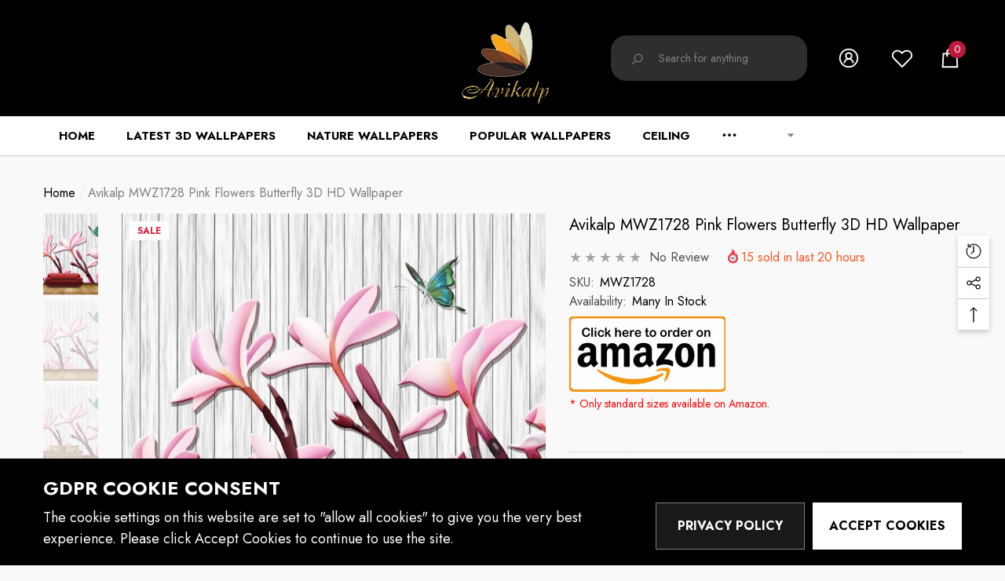

--- FILE ---
content_type: text/html; charset=utf-8
request_url: https://www.avikalp.com/products/mwz1728-pink-flowers-butterfly?view=ajax_recently_viewed&_=1769214025826
body_size: 541
content:


<div class="item">
	<a class="first-info" href="/products/mwz1728-pink-flowers-butterfly" data-mobile-click><svg aria-hidden="true" focusable="false" data-prefix="fal" data-icon="external-link" role="img" xmlns="http://www.w3.org/2000/svg" viewBox="0 0 512 512" class="icon icon-external-link">
	<path d="M440,256H424a8,8,0,0,0-8,8V464a16,16,0,0,1-16,16H48a16,16,0,0,1-16-16V112A16,16,0,0,1,48,96H248a8,8,0,0,0,8-8V72a8,8,0,0,0-8-8H48A48,48,0,0,0,0,112V464a48,48,0,0,0,48,48H400a48,48,0,0,0,48-48V264A8,8,0,0,0,440,256ZM500,0,364,.34a12,12,0,0,0-12,12v10a12,12,0,0,0,12,12L454,34l.7.71L131.51,357.86a12,12,0,0,0,0,17l5.66,5.66a12,12,0,0,0,17,0L477.29,57.34l.71.7-.34,90a12,12,0,0,0,12,12h10a12,12,0,0,0,12-12L512,12A12,12,0,0,0,500,0Z"></path>
</svg>
            <img srcset="//www.avikalp.com/cdn/shop/products/MWZ1728_wallpaper1_ef877f76-ffc3-4bea-b0a6-0cb6c0baf60f_100x.jpg?v=1746039822" src="//www.avikalp.com/cdn/shop/products/MWZ1728_wallpaper1_ef877f76-ffc3-4bea-b0a6-0cb6c0baf60f_100x.jpg?v=1746039822" alt="Avikalp MWZ1728 Pink Flowers Butterfly HD Wallpaper" loading="lazy" class="motion-reduce" sizes="auto"/></a>
    <div class="second-info">
    	<div class="first product-item" data-product-id="7738149667042"><a class="product-title link-underline" href="/products/mwz1728-pink-flowers-butterfly">
                <span class="text">Avikalp MWZ1728 Pink Flowers Butterfly 3D HD Wallpaper</span>
  			</a>
             <div class="product-price">
				
<div class="price  price--on-sale ">
    <dl><div class="price__regular">
            <dt>
                <span class="visually-hidden visually-hidden--inline">Regular price</span>
            </dt>
            <dd class="price__last">
                <span class="price-item price-item--regular">
                    Rs. 2,832.00
                </span>
            </dd>
        </div>
        <div class="price__sale">
            <dt class="price__compare">
                <span class="visually-hidden visually-hidden--inline">Regular price</span>
            </dt>
            <dd class="price__compare">
                <s class="price-item price-item--regular">
                    Rs. 5,000.00
                </s>
            </dd>
            <dt>
                <span class="visually-hidden visually-hidden--inline">Sale price</span>
            </dt>
            <dd class="price__last">
                <span class="price-item price-item--sale">
                    Rs. 2,832.00
                </span>
            </dd>
        </div>
        <small class="unit-price caption hidden">
            <dt class="visually-hidden">Unit price</dt>
            <dd class="price__last">
                <span role="none"></span>
                <span aria-hidden="true">/</span>
                <span class="visually-hidden">&nbsp;per&nbsp;</span>
                <span role="none">
                </span>
            </dd>
        </small>
    </dl>
</div>

			</div>
  		</div>
        <a class="second" href="/products/mwz1728-pink-flowers-butterfly"></a>
  	</div>
</div>

--- FILE ---
content_type: text/css
request_url: https://www.avikalp.com/cdn/shop/t/34/assets/section-footer.css?v=28828644872251401451653815378
body_size: 4492
content:
.footer-block__item,.footer-block__column{display:inline-block;vertical-align:top;width:100%}.footer__content-top{padding:32px 0 36px}.footer-3 .footer__content-top{padding-top:29px;padding-bottom:50px}.footer-4 .footer__content-top{padding-top:0;padding-bottom:0}.footer-5 .footer__content-top{padding-top:15px;padding-bottom:15px}.footer-7 .footer__content-top{padding-top:45px;padding-bottom:45px}.footer-8 .footer__content-top{padding-top:33px;padding-bottom:33px}.footer-9 .footer__content-top{padding-bottom:12px}.footer-block__top,.footer-block__top .footer-block__newsletter .item{font-size:0;letter-spacing:0}.footer-block__top .footer-block__item{vertical-align:middle}.footer-5 .footer-block__top{padding:37px 15px 47px}.footer__content-top .footer-top-block__item{padding:35px 0 38px;white-space:nowrap;overflow:auto;overflow-y:hidden}.footer-icon-text.column-1{margin-left:0!important;margin-right:0!important}.footer-icon-text .item{display:inline-block;vertical-align:top;width:300px}.footer-icon-text.column-1 .item{width:100%!important;padding-left:0!important;padding-right:0!important}.footer-icon-text .wrapper-item{display:flex;align-items:center;justify-content:flex-start}.footer-icon-text .item-icon{width:30px;height:30px}.footer-icon-text .item-icon svg{width:100%;height:100%;stroke:transparent}.footer-icon-text .item-icon+.item-content{width:calc(100% - 30px);padding-left:15px}.footer-icon-text .item-content .title,.footer-icon-text .item-content .subtitle{margin-top:0;margin-bottom:0;letter-spacing:var(--letter-spacing);line-height:var(--line-height)}.footer-icon-text .item-content .title{font-family:var(--font-body-family);font-size:var(--font-size);font-weight:var(--font-weight-bold);padding:0 0 2px}.footer-icon-text.column-1 .item-content .title{font-size:20px;font-weight:var(--font-weight-semibold)}.footer-icon-text .item-content .subtitle,.footer-icon-text .item-content .link{font-size:calc(var(--font-size) - 2px);font-weight:var(--font-weight-normal)}.footer-icon-text.column-1 .item-content .subtitle,.footer-icon-text.column-1 .item-content .link{font-size:var(--font-size)}.footer-3 .footer-block__newsletter-item{display:block;width:100%;text-align:center}.footer-block__newsletter-form{margin:10px 0 0}.footer-7 .footer-block__newsletter-form{margin-top:30px}.footer-block__newsletter .footer-block__heading{font-size:calc(var(--header-font-size) + 1px);font-weight:var(--header-font-weight);text-transform:var(--header-text-transform);margin:0 0 2px}.footer-3 .footer-block__newsletter .footer-block__heading{font-family:var(--font-2-family);font-size:30px;font-weight:var(--font-weight-medium);letter-spacing:-.04em;font-style:italic;text-transform:inherit;margin-bottom:0}.footer-5 .footer-block__newsletter .footer-block__heading{font-family:var(--font-2-family);font-size:30px;font-weight:var(--font-weight-bold);text-transform:none;margin-bottom:9px}.footer-7 .footer-block__newsletter .footer-block__heading{font-size:var(--header-font-size);font-weight:var(--font-weight-normal);letter-spacing:.1em;margin:0;position:relative;top:6px}.footer-8 .footer-block__newsletter .footer-block__heading{font-size:var(--header-font-size);font-weight:var(--font-weight-bold);text-transform:none}.footer-7 .footer-block__newsletter-content .footer__heading-link,.footer-7 .footer-block__newsletter .footer-block__heading{display:inline-block}.footer-7 .footer-block__newsletter-content .footer__heading-link{position:relative;top:9px;margin-right:15px}.footer-7 .footer-block__newsletter-content .footer__top__heading-logo{max-width:112px}.footer-9 .footer-block__newsletter-content .footer__top__heading-logo{max-width:158px}.footer-7 .footer__content-bottom .wrapper-footer-block .footer-block__left .title{line-height:28px;margin:0 0 26px}.footer-7 .footer__content-bottom .wrapper-footer-block .footer-block__left .button{max-width:130px;margin-left:0}.footer-7 .footer__content-bottom .wrapper-footer-block .halo-block .halo-row .halo-row-item{display:none;margin:0}.footer-7 .footer__content-bottom .wrapper-footer-block .halo-block .halo-row.slick-initialized .halo-row-item{display:initial}.footer-7 .footer__content-bottom .wrapper-footer-block .footer-block__left{margin-bottom:35px}.footer-7 .footer__content-bottom .wrapper-footer-block .footer-block__left,.footer-7 .footer__content-bottom .wrapper-footer-block .footer-block__right{width:100%}.footer-7 .list-social__link{padding:8px 10px!important}.footer-7 .footer_social-media .list-social__link .icon{width:22px;height:22px}.footer-9 .footer_social-media .list-social__link .icon{width:20px;height:20px}.footer-7 .list-social__item{margin:0 14px 0 0}.footer-7 .footer__copyright .copyright__content{font-size:calc(var(--font-size) - 5px)}.footer-9 .footer__copyright .copyright__content{font-size:var(--font-size)}.footer-block__newsletter .footer-block__subheading{font-size:calc(var(--font-size) + 1px);font-weight:var(--font-weight-normal);line-height:var(--line-height);letter-spacing:var(--letter-spacing)}.footer-block__newsletter .footer-block__subheading.bottom-text{font-size:calc(var(--font-size) - 2px)!important;max-width:390px;margin:0 auto}.footer-2 .footer-block__newsletter .footer-block__subheading{font-size:var(--font-size);font-weight:var(--font-weight-medium)}.footer-3 .footer-block__newsletter .footer-block__subheading{font-size:calc(var(--font-size) + 2px)}.footer-5 .footer-block__newsletter .footer-block__subheading,.footer-6 .footer-block__newsletter .footer-block__subheading{font-size:var(--font-size)}.footer-6 .footer-block__newsletter .footer-block__subheading{margin-top:8px;margin-bottom:12px}.footer-9 .footer-block__newsletter .footer-block__subheading{font-family:var(--font-2-family);font-size:var(--font-size);font-style:italic;margin-top:30px;margin-bottom:20px}.footer-9 .footer-block__newsletter-content .footer__heading-link{display:inline-block;vertical-align:top;padding:20px 0}.footer-block__newsletter .newsletter-form{display:block;max-width:100%}.footer-4 .footer-block__newsletter .newsletter-form{margin-top:10px}.footer-2 .footer-block__newsletter .footer_newsletter-form{margin:23px 0 20px}.footer-6 .footer-block__newsletter .footer_newsletter-form{margin-bottom:30px}.footer-block__newsletter .newsletter-form__field-wrapper{display:flex;align-items:stretch;justify-content:space-between;flex-wrap:nowrap;border-radius:30px;overflow:hidden;border:1px solid var(--form-input-border);background-color:var(--form-input-color);margin:5px 0 0}.footer-2 .footer-block__newsletter .newsletter-form__field-wrapper{margin-top:0;border-radius:0!important}.footer-3 .footer-block__newsletter .newsletter-form__field-wrapper{max-width:500px;margin:25px auto 17px;border-width:2px}.footer-6 .footer-block__newsletter .newsletter-form__field-wrapper{border-radius:0;background-color:transparent!important;border:none!important}.footer-7 .footer-block__newsletter .newsletter-form__field-wrapper{border-radius:0;background:transparent!important;border:none;margin:0;overflow:visible}.footer-8 .footer-block__newsletter .newsletter-form__field-wrapper{margin-top:0;padding-right:5px}.footer-9 .footer-block__newsletter .newsletter-form__field-wrapper{max-width:880px;margin:0 auto;border-radius:0;border:none}.footer-7 .footer-block__subheading{display:none}.footer-block__newsletter .field{flex:1}.footer-block__newsletter .field__input{background-color:transparent;border:none;color:var(--color-grey);padding-left:30px;padding-right:30px;text-overflow:ellipsis;white-space:nowrap}.footer-block__newsletter .field__input::-webkit-input-placeholder{color:inherit}.footer-block__newsletter .field__input:-ms-input-placeholder{color:inherit}.footer-block__newsletter .field__input::placeholder{color:inherit}.footer-3 .footer-block__newsletter .field__input{font-size:calc(var(--font-size) + 2px);padding:7px 25px}.footer-4 .footer-block__newsletter .field__input{padding:9px 20px}.footer-7 .footer-block__newsletter .field__input{border:1px solid transparent;border-right:none;padding:12px 20px}.footer-8 .footer-block__newsletter .field__input{font-size:calc(var(--font-size) + 2px);font-weight:var(--font-weight-normal);padding:12px 25px}.footer-9 .footer-block__newsletter .field__input{text-align:center;padding-left:15px;padding-right:15px;padding-top:var(--btn-padding-top);padding-bottom:var(--btn-padding-bottom)}.footer-block__newsletter .newsletter-form__button{padding-left:30px;padding-right:30px;width:auto;min-width:130px;border:none!important;background-color:transparent!important;color:var(--color-grey)!important;border-radius:0 30px 30px 0;margin-left:0;margin-right:0}.footer-2 .footer-block__newsletter .newsletter-form__button{font-family:var(--font-1-family);font-size:var(--font-size);font-weight:var(--font-weight-bolder);border-radius:0!important}.footer-3 .footer-block__newsletter .newsletter-form__button{padding:7px 17px 7px 25px;min-width:60px}.footer-4 .footer-block__newsletter .newsletter-form__button{padding:9px 20px;border:4px solid!important;border-radius:45px!important;min-width:93px}.footer-5 .footer-block__newsletter .newsletter-form__button{padding-top:17px;padding-bottom:17px}.footer-6 .footer-block__newsletter .newsletter-form__button{padding-left:15px;padding-right:15px;border-radius:0;border-style:var(--btn-border-style)!important;border-width:var(--btn-border-width)!important;text-transform:none}.footer-7 .footer-block__newsletter .newsletter-form__button{position:relative;letter-spacing:.1em;border-radius:0;margin:0;padding:13px 10px}.footer-8 .footer-block__newsletter .newsletter-form__button{min-width:40px;width:40px;height:40px;padding:0;border-radius:50%!important}.footer-8 .footer-block__newsletter .newsletter-form__button svg{width:17px;height:17px;margin-right:0}.footer-9 .footer-block__newsletter .newsletter-form__button{border-radius:0!important;min-width:unset;width:70px;padding-left:0;padding-right:0}.footer-9 .footer-block__newsletter .newsletter-form__button svg{margin-right:0;width:34px;height:34px;fill:currentColor}.footer-block__newsletter .newsletter-form__message{position:absolute;top:auto;bottom:-34px;left:0;margin:0}.footer-3 .list-social__item{margin-right:8px}.footer-3 .list-social__link{background:transparent}.footer-3 .list-social__link:before{display:none}.footer_social-media{padding-bottom:18px}.footer-4 .footer_social-media,.footer-5 .footer_social-media,.footer-9 .footer_social-media{padding-bottom:0}.footer-5 .footer_social-media{margin-bottom:26px}.footer-4 .footer_social-media .list-social,.footer-6 .footer_social-media .list-social{text-align:left;margin-left:-15px}.footer-5 .footer_social-media .list-social,.footer-8 .footer_social-media .list-social{text-align:left;padding-top:3px}.footer-8 .footer_social-media .list-social{margin-left:-5px;margin-bottom:8px}.footer-4 .footer_social-media .list-social__item,.footer-6 .footer_social-media .list-social__item{margin:0}.footer-5 .footer_social-media .list-social__item,.footer-8 .footer_social-media .list-social__item{margin-right:20px}.footer-5 .footer_social-media .list-social__item:last-child,.footer-8 .footer_social-media .list-social__item:last-child{margin-right:0}.footer-7 .footer_social-media{padding-bottom:5px}.footer_social-media .list-social__link{background:transparent;border-radius:0}.footer-5 .footer_social-media .list-social__link,.footer-8 .footer_social-media .list-social__link,.footer-9 .footer_social-media .list-social__link{padding:0}.footer_social-media .list-social__link:before{display:none}.footer-block__top .footer-block__item+.footer-block__item{margin-top:20px}.footer__content-middle{padding:22px 0 20px}.footer-2 .footer__content-middle{padding-top:41px;padding-bottom:34px}.footer-4 .footer__content-middle{padding-top:0;padding-bottom:0}.footer-6 .footer__content-middle{padding-top:52px;padding-bottom:0}.footer-8 .footer__content-middle{padding-top:7px;padding-bottom:38px}.footer-block__middle-wrapper{padding:23px 0 20px}.footer-block__middle,.footer-block__middle .footer-block__item .item{font-size:0;letter-spacing:0;margin:0 -8px}.footer-block__middle .footer-block__item,.footer-block__middle .footer-block__column{padding:0 8px;margin:0 0 20px}.footer-block__middle .footer-block__item{margin-bottom:0}.footer-block__column .footer-block__heading{display:block;position:relative;font-family:var(--font-heading-family);font-size:calc(var(--font-size) - 1px);font-weight:var(--header-font-weight);text-transform:var(--header-text-transform);line-height:var(--line-height);letter-spacing:var(--letter-spacing);padding:11px 0 20px;margin:0}.footer-4 .footer-block__column .footer-block__heading{padding-bottom:21px}.footer-5 .footer-block__column .footer-block__heading{padding-top:9px;padding-bottom:22px}.footer-6 .footer-block__column .footer-block__heading{padding-bottom:18px}.footer-7 .footer-block__column .footer-block__heading{padding-bottom:11px}.footer-7 .footer-block__details .typography .banner_app{text-align:center;padding-top:4px}.footer-7 .footer-block__details .typography .banner_app a{display:inline-block;vertical-align:top;width:auto;max-width:50%;padding:5px}.footer-7 .footer-block__details .typography .banner_app a img{width:100%;max-width:200px;min-height:50px}.footer-3 .footer-block__info .footer-block__column{text-align:center}.list-menu__item--link{padding:9px 0}.footer-3 .list-menu__item--link,.footer-9 .list-menu__item--link{padding-top:8px;padding-bottom:8px}.footer-4 .list-menu__item--link,.footer-6 .list-menu__item--link{padding-top:6px;padding-bottom:6px}.footer-5 .list-menu__item--link{padding-top:5px;padding-bottom:5px}.footer-7 .list-menu__item--link{padding-top:12px;padding-bottom:5px}.footer-8 .list-menu__item--link{padding-top:4px;padding-bottom:4px}.list-menu__item--wrapper{display:flex;align-items:center}.list-menu__item--wrapper svg{width:25px;height:25px;fill:currentColor;stroke:transparent;margin:0 5px 0 0}.list-menu__item--text{display:block;font-size:calc(var(--font-size) - 2px);font-weight:var(--font-weight-normal);line-height:var(--line-height);letter-spacing:var(--letter-spacing);text-transform:none;margin:5px 0 0;padding:0 0 16px}.list-menu__item--text a,.list-menu__item--content .list-menu__item--wrapper .content *{color:inherit;font-size:inherit;font-weight:inherit;font-style:inherit;letter-spacing:inherit;line-height:inherit}.list-menu__item--icon+.list-menu__item--icon{margin-top:17px}.list-menu__item--content .list-menu__item--wrapper{align-items:inherit}.list-menu__item--content .list-menu__item--wrapper .text{display:inline-block;vertical-align:top;width:85px}.list-menu__item--content .list-menu__item--wrapper .content{display:inline-block;vertical-align:top;width:calc(100% - 85px)}.footer-block__details{display:inline-block;vertical-align:top;padding:12px 0 0;font-size:var(--font-size);font-weight:var(--font-weight-normal);letter-spacing:var(--letter-spacing);line-height:var(--line-height);color:var(--color-text)}.footer-2 .footer-block__details{padding-top:17px}.footer-block__details .typography{font-size:0;letter-spacing:0;margin:0 -10px}.footer-5 .footer-block__details .typography{margin-top:5px;margin-left:-15px;margin-right:-15px}.footer-7 .footer-block__details .typography{margin:0}.footer-block__details .typography .logo{display:inline-block;vertical-align:top;width:120px;padding:0 10px}.footer-block__details .typography .content{display:inline-block;vertical-align:top;width:calc(100% - 120px);padding:0 0 0 7px}.footer-7 .footer-block__details .typography .sub_title{font-size:var(--font-size);letter-spacing:.04em;font-weight:300;text-transform:uppercase;margin:0;padding-bottom:9px}.footer-7 .footer-block__details .typography .title{font-size:calc(var(--font-size) + 2px);font-weight:var(--font-weight-normal);text-transform:uppercase;line-height:24px;letter-spacing:.04em}.footer-block__details .typography .title{display:block;font-family:var(--font-heading-family);font-size:calc(var(--header-font-size) - 5px);font-weight:var(--header-font-weight);text-transform:none;line-height:var(--line-height);letter-spacing:var(--letter-spacing);margin:0 0 5px}.footer-3 .footer-block__details .typography .title{font-family:var(--font-2-family);font-size:26px;font-weight:var(--font-weight-bold);font-style:italic;margin-top:9px;margin-bottom:12px}.footer-block__details .typography .text{font-size:var(--font-size);font-weight:var(--font-weight-normal);letter-spacing:var(--letter-spacing);line-height:var(--line-height)}.footer-block__details .typography>a{display:inline-block;vertical-align:top;width:auto;max-width:50%;padding:0 10px}.footer-7 .footer-block__details .typography>a{max-width:100%;margin-top:26px;padding:0}.footer-block__details .typography>a img{width:100%;max-width:200px}.footer-block__details .typography .title-app{font-size:calc(var(--font-size) + 1px);font-weight:var(--header-font-weight);line-height:var(--line-height);letter-spacing:var(--letter-spacing);text-transform:var(--header-text-transform);padding:0 10px}.footer-block__details .typography+.typography{margin-top:29px}.footer-3 .footer-block__details .typography+.typography{margin-top:23px}.footer-block__middle .column-1 .footer-block__column{width:100%}.footer__content-bottom{padding:30px 0 28px}.footer-2 .footer__content-bottom{padding-top:23px;padding-bottom:21px}.footer-3 .footer__content-bottom,.footer-4 .footer__content-bottom{padding-top:0;padding-bottom:0}.footer-5 .footer__content-bottom{padding-top:6px;padding-bottom:6px}.footer-6 .footer__content-bottom{padding-top:10px}.footer-8 .footer__content-bottom{padding-top:0;padding-bottom:0}.footer-9 .footer__content-bottom{padding-top:15px}.footer-block__bottom{padding:22px 0}.footer-1 .footer-block__bottom,.footer-2 .footer-block__bottom,.footer-5 .footer-block__bottom{padding-top:0;padding-bottom:0}.footer-4 .footer-block__bottom{padding-top:30px;padding-bottom:30px;align-items:center}.footer-8 .footer-block__bottom{padding-top:39px;padding-bottom:17px}.footer-9 .footer-block__bottom{padding-top:28px;padding-bottom:28px}.footer-block__bottom .footer-block__item:only-child{display:block;text-align:center;width:100%}.footer-block__bottom .footer__column-item:only-child>ul{text-align:center}.footer-block__bottom.separate-line{border-top:2px solid var(--bg-grey)}.footer-8 .footer-block__bottom.separate-line,.footer-9 .footer-block__bottom.separate-line{border-width:1px}.footer__copyright{padding:5px 0}.footer__copyright p{margin:0}.footer-2 .footer__copyright{margin-top:-1px;padding-top:0}.copyright__content{font-size:calc(var(--font-size) - 3px);font-weight:var(--font-weight-normal);color:var(--color-grey);line-height:var(--line-height);letter-spacing:var(--letter-spacing)}.footer-2 .copyright__content,.footer-6 .copyright__content{font-size:calc(var(--font-size) - 2px)}.footer-5 .copyright__content{font-size:calc(var(--font-size) - 4px)}.footer-6 .copyright__content:nth-child(3){display:block}.footer-6 .copyright__content:nth-child(3) a{display:initial}.footer-8 .copyright__content{font-size:var(--font-size)}.copyright__content a{display:inherit;vertical-align:inherit;font-size:inherit;font-weight:inherit;line-height:inherit;letter-spacing:inherit;color:inherit;transition:text-decoration var(--duration-short) ease;padding:0!important}.footer-block__bottom .footer-block__item+.footer-block__item,.footer-8 .footer-block__bottom .footer__column-item+.footer__column-item,.footer-9 .footer-block__bottom .footer__column-item+.footer__column-item{margin-top:20px}.footer__payment{display:flex;justify-content:center;flex-wrap:wrap}.footer-8 .footer__payment{padding-bottom:10px}.footer__payment .payment-methods--item{width:50px;height:33px;margin:7px 10px 8px;border-radius:3px;overflow:hidden}.footer__payment .payment-methods--item:first-child{margin-left:0!important}.footer__payment .payment-methods--item:last-child{margin-right:0!important}.footer-5 .footer-block__bottom .footer__payment .payment-methods--item{width:34px;height:23px;margin-left:8px;margin-right:8px}.footer-9 .footer-block__bottom .footer__payment .payment-methods--item{width:40px;height:30px;margin-top:5px;margin-left:5px;margin-right:5px}.footer__payment .payment-methods--item svg{width:100%;height:100%}.footer__payment-2{display:block}.footer__payment-2 .payment-methods--item{display:inline-block;vertical-align:top;margin-left:0;margin-right:0;margin-bottom:15px;padding-left:8px;padding-right:8px;width:auto;height:auto}.footer__payment-2 .payment-methods--item svg{width:34px}.footer__logo .image{display:inline-block;vertical-align:top}@media (max-width: 1024px){.footer-2 .footer-block__newsletter,.footer-2 .list-social{text-align:left}.footer-3 .footer__copyright{margin-bottom:10px;text-align:center}.footer-3 .footer-block__details{max-width:500px}.footer-3 .footer-block__details .typography .content{text-align:left}.footer-6 .footer-block__newsletter{text-align:center!important}.footer-6 .footer-block__newsletter .newsletter-form{max-width:450px;margin-left:auto;margin-right:auto}.footer-6 .footer_social-media .list-social{text-align:center;margin-left:0}}@media (max-width: 991px){.footer-7 .footer__content-bottom .wrapper-footer-block .footer-block__left{text-align:center!important}.footer-7 .footer__content-bottom .wrapper-footer-block .footer-block__left .title{padding-left:15px;padding-right:15px}.footer-7 .footer__content-bottom .wrapper-footer-block .footer-block__left .button{margin-left:auto;margin-right:auto}}@media (max-width: 767px){.footer-8 .footer-block__top,.footer-8 .footer-block__newsletter .footer-block__heading{text-align:center}}@media (max-width: 550px){.footer-block__middle .footer-block__item{text-align:left}.footer-block__column .footer-block__heading{padding:10px 0!important}.footer-block__mobile .footer-block__heading{border-bottom:1px solid #c7c7c7;pointer-events:auto}.footer-block__mobile .footer-block__heading:before,.footer-block__mobile .footer-block__heading:after{content:"";position:absolute;top:50%;z-index:2;transform:translateY(-50%) rotate(0);background-color:#c7c7c7;transition:var(--anchor-transition)}.footer-block__mobile .footer-block__heading:before{right:5px;width:2px;height:12px}.footer-block__mobile .footer-block__heading:after{right:0;width:12px;height:2px}.footer-block__mobile .footer-block__heading.is-clicked:before{transform:translateY(-50%) rotate(90deg)}.footer-block__mobile .footer-block__heading.is-clicked:after{transform:translateY(-50%) rotate(180deg)}.footer-block__mobile .footer-block__list{transition:max-height .5s ease-out;max-height:0;overflow:hidden;pointer-events:none;position:relative}.footer-block__mobile .footer-block__list>ul{padding-top:20px}.footer-block__mobile .footer-block__heading.is-clicked+.footer-block__list{pointer-events:auto}.footer-block__bottom.separate-line{border:none!important}.footer-block__bottom .footer-block__item{display:block;text-align:center}.footer-block__bottom .footer-block__item+.footer-block__item{margin-top:20px}.footer-block__newsletter .footer-block__heading{font-size:var(--header-font-size);margin-bottom:10px}.footer-4 .footer-block__newsletter .footer-block__heading{font-size:calc(var(--font-size) - 1px)}.footer-block__newsletter .footer-block__subheading{margin-bottom:25px}.footer-4 .footer_social-media+.footer_newsletter-form{margin-top:15px}.footer-7 .footer-block__column .footer-block__heading{font-size:calc(var(--font-size) + 2px)!important}.footer-7 .footer-block__details .typography .banner_app{margin:0 -10px}}@media (max-width: 400px){.footer-2 .list-social__link{padding:12px}}@media (min-width: 551px){.footer-5 .footer-block__top{padding:50px 30px 57px}.footer-icon-text .item,.footer-4 .footer-block__newsletter .newsletter-form__field-wrapper{max-width:340px}.footer-icon-text.column-1 .item-icon{width:46px;height:46px}.footer-icon-text.column-1 .item-icon+.item-content{padding-left:20px}.footer-5 .footer__content-middle{padding-top:36px;padding-bottom:30px}.footer-block__middle .footer-block__column,.footer-block__middle .column-2 .footer-block__column{width:50%}.footer-block__middle .footer-block__column{margin-bottom:30px}.footer-block__details .typography .title{font-size:var(--header-font-size)}.footer-2 .footer-block__column .footer-block__heading{padding-bottom:17px}.footer-8 .footer-block__column .footer-block__heading{padding-bottom:14px}.footer-9 .footer-block__column .footer-block__heading{padding-bottom:24px}.footer-2 .footer-block__newsletter .footer-block__subheading{padding:8px 0 9px}.footer-5 .footer-block__newsletter .item{display:flex;align-items:center;flex-wrap:wrap}.footer-5 .newsletter-form__field-wrapper{float:right;margin-top:0;max-width:560px}.footer-4 .footer-block__bottom{display:flex;justify-content:space-between;padding-top:36px;padding-bottom:36px}.footer-5 .footer-block__bottom{display:flex;justify-content:space-between;align-items:center}.footer-7 .footer-block__newsletter .field__input{display:none}.footer-7 .footer-block__newsletter.active .field__input{display:block}.footer-7 .footer-block__newsletter.active .footer-block__subheading{display:none}.footer-7 .footer-block__newsletter .newsletter-form__field-wrapper .field{justify-content:flex-end}.footer-7 .footer-block__subheading{display:block;position:absolute;top:50%;left:0;transform:translateY(-50%)}.footer-7 .footer-block__newsletter .newsletter-form__button{padding:13px 30px}.footer-7 .footer-block__newsletter .newsletter-form__button .overlay-button{display:block;height:100%;width:100%;position:absolute;top:0;left:0}.footer-7 .footer-block__newsletter.active .newsletter-form__button .overlay-button{display:none}.footer-7 .footer-block__middle .footer-block__column .footer-block__list{column-count:3}.footer-7 .footer__content-middle{padding:40px 0 67px}}@media (min-width: 551px) and (max-width: 920px){.footer-5 .newsletter-form__field-wrapper{float:left!important;margin-top:35px}.footer-5 .footer-block__newsletter-item,.footer-5 .footer-block__newsletter-content{width:100%}}@media (min-width: 551px) and (max-width: 1024px){.footer-4 .footer-block__newsletter{border-top:1px solid transparent}.footer-4 .footer-block__newsletter .footer-block__column{display:flex;justify-content:flex-start}.footer-4 .footer_social-media,.footer-4 .footer_newsletter-form{width:50%}}@media (min-width: 768px){.footer-block__top .footer-block__newsletter .item{margin-left:-15px;margin-right:-15px}.footer-block__newsletter-item{display:inline-block;vertical-align:top;padding-left:15px;padding-right:15px;width:53%}.footer-block__newsletter-content{width:47%;text-align:left}.footer-5 .footer-block__newsletter-item,.footer-5 .footer-block__newsletter-content{width:50%}.footer-7 .footer-block__newsletter-item{width:58%;margin-top:0}.footer-7 .footer-block__newsletter-content{width:32%}.footer-8 .footer-block__newsletter-item{vertical-align:middle;width:50%}.footer-9 .footer-block__newsletter-item{width:100%!important;text-align:center}.footer-block__newsletter-form{margin-top:0}.footer-3 .footer-block__newsletter .newsletter-form__field-wrapper{margin-top:35px}.footer-block__top .footer-block__item+.footer-block__item{margin-top:39px}.footer-block__middle .footer-block__column,.footer-block__middle .column-3 .footer-block__column{width:33.33333333%}.footer-block__bottom .footer-block__item{width:50%}.footer-block__bottom .footer__localization{text-align:left;font-size:0;letter-spacing:0}.footer-block__bottom .footer__column--info{text-align:right}.footer-block__bottom .footer-block__item+.footer-block__item{margin-top:0}.footer-7 .footer-block__middle{display:flex;justify-content:space-around;flex-wrap:wrap}.footer-7 .footer-block__middle .footer-block__info,.footer-8 .footer-block__middle .footer-block__info{width:340px}.footer-7 .footer-block__middle .footer-block__link,.footer-8 .footer-block__middle .footer-block__link{width:calc(100% - 340px)}}@media (min-width: 992px){.footer-3 .footer-block__bottom,.footer-9 .footer-block__bottom{display:flex;flex-wrap:wrap;justify-content:space-between;align-items:center}.footer-3 .footer-block__bottom .footer__column-item,.footer-9 .footer-block__bottom .footer__column-item{width:50%;margin-top:0!important}.footer-3 .footer-block__bottom .footer__column-item.footer__copyright,.footer-9 .footer-block__bottom .footer__column-item.footer__copyright{width:100%;text-align:center}.footer-3 .footer-block__bottom .footer__column-item.footer__copyright{justify-content:flex-start}.footer-9 .footer-block__bottom .footer__column-item.footer__list-social,.footer-9 .footer-block__bottom .footer__column-item.footer__list-social ul{text-align:left}.footer-9 .footer-block__bottom .footer__column-item.footer__payment{text-align:right;justify-content:flex-end}.footer-7 .footer__content-bottom .wrapper-footer-block{display:flex;justify-content:space-between;align-items:center;padding:30px 0 23px}.footer-7 .footer__content-bottom .wrapper-footer-block .footer-block__left{width:30%}.footer-7 .footer__content-bottom .wrapper-footer-block .footer-block__right{width:60%}.footer-7 .footer__content-bottom .wrapper-footer-block .footer-block__left{margin-bottom:0}}@media (min-width: 1025px){.footer-block__top{margin-left:-15px;margin-right:-15px}.footer-block__top .footer-block__item,.footer-block__middle .footer-block__item{padding-left:15px;padding-right:15px}.footer__content-top .footer-top-block__item{white-space:normal;overflow:unset;margin-left:-10px;margin-right:-10px}.footer-icon-text .item{max-width:100%;width:auto;padding-left:10px;padding-right:10px}.footer-icon-text.column-2>.item{width:50%}.footer-icon-text.column-3>.item{width:33.33333333%}.footer-icon-text.column-4>.item{width:25%}.footer-icon-text.column-5>.item{width:20%}.footer-1 .footer-block__newsletter{width:74%}.footer-2 .footer-block__newsletter{width:34%}.footer-6 .footer-block__newsletter{width:470px;padding-right:35px}.footer-8 .footer-block__newsletter{width:calc(100% - 330px)}.footer-6 .footer-block__middle.style-3 .footer-block__newsletter,.footer-6 .footer-block__middle.style-4 .footer-block__newsletter{padding-left:35px;padding-right:15px}.footer-3 .footer-block__newsletter .newsletter-form__field-wrapper{margin-top:45px}.footer-4 .footer-block__newsletter .newsletter-form__field-wrapper{padding-left:10px;max-width:100%;width:auto}.footer-5 .footer-block__newsletter .footer-block__heading{font-size:40px}.footer-2 .footer-block__newsletter .footer-block__column{padding-left:30px;padding-right:30px}.footer-2 .footer-block__newsletter .footer-block__subheading{padding-left:15px;padding-right:15px}.footer-2 .footer-block__newsletter .field__input,.footer-2 .footer-block__newsletter .newsletter-form__button{padding:22px 20px}.footer-2 .footer-block__newsletter .field__input{padding-left:28px}.footer-2 .footer-block__newsletter .newsletter-form__button{padding-right:30px}.footer-block__top .footer-block__list-social{width:26%;text-align:right}.footer-block__top .footer-block__icon-text{width:330px}.footer-7 .footer-block__newsletter-form{padding-right:25px}.footer-5 .footer_social-media{margin-bottom:56px}.footer-5 .footer_social-media .list-social__item,.footer-8 .footer_social-media .list-social__item{margin-right:30px}.footer-4 .footer_social-media .list-social__item .list-social__link,.footer-6 .footer_social-media .list-social__item .list-social__link{padding:12px 15px 15px}.footer_social-media .list-social__link .icon{width:27px;height:27px}.footer-4 .footer_social-media+.footer_newsletter-form{margin-top:48px}.footer-3 .list-social{margin-right:-18px;text-align:right}.footer-3 .list-social__link .icon{width:27px;height:27px}.footer-block__top .footer-block__item:only-child{width:100%;text-align:center;padding-left:15px!important;padding-right:15px!important}.footer-block__top .footer-block__item+.footer-block__item{margin-top:0}.footer-1 .footer-block__top .list-social{text-align:left}.footer-block__middle{margin-left:-15px;margin-right:-15px}.footer-3 .footer__content-middle{padding-top:33px;padding-bottom:35px}.footer-5 .footer__content-middle{padding-top:47px;padding-bottom:78px}.footer-6 .footer-block__middle.style-3,.footer-6 .footer-block__middle.style-4{display:flex}.footer-block__middle .footer-block__item:only-child{width:100%}.footer-block__middle .footer-block__link{width:calc(100% - 450px)}.footer-2 .footer-block__middle .footer-block__link{width:100%}.footer-2 .footer-block__middle .footer-block__link.footer_newsletter_show,.footer-2 .footer-block__middle .footer-block__link.footer__text-show{width:66%}.footer-2 .footer-block__middle .footer-block__link.footer_newsletter_show.footer__text-show{width:33%}.footer-3 .footer-block__middle .footer-block__link,.footer-4 .footer-block__middle .footer-block__link,.footer-5 .footer-block__middle .footer-block__link{width:100%}.footer-3 .footer-block__middle .footer-block__link.footer__text-show{width:50%}.footer-4 .footer-block__middle .footer-block__link.footer_newsletter_show,.footer-5 .footer-block__middle .footer-block__link.footer__text-show{width:calc(100% - 370px)}.footer-6 .footer-block__middle .footer-block__link.footer_newsletter_show{width:calc(100% - 470px)}.footer-6 .footer-block__middle.style-3 .footer-block__link,.footer-6 .footer-block__middle.style-4 .footer-block__link{order:-1}.footer-block__middle .footer-block__info{width:450px}.footer-2 .footer-block__middle .footer-block__info{width:33%;padding-left:30px}.footer-3 .footer-block__middle .footer-block__info{width:50%}.footer-5 .footer-block__middle .footer-block__info,.footer-4 .footer-block__middle .footer-block__newsletter,.footer-4 .footer-block__middle .footer-block__info{width:370px}.footer-block__middle.full .footer-block__item{width:100%!important}.footer-block__middle .footer-block__column,.footer-block__middle .column-4 .footer-block__column{width:25%}.footer-block__middle .footer-block__column{margin-bottom:10px}.footer-3 .footer-block__middle .footer-block__heading{padding-bottom:18px}.footer-block__middle .footer-block__column.separate-line{position:relative}.footer-block__middle .footer-block__column.separate-line:after,.footer-block__middle .footer-block__column.separate-line:before{content:"";position:absolute;top:17px;height:97%;width:1px}.footer-block__middle .footer-block__column.separate-line:before{left:0}.footer-3 .footer-block__middle .footer-block__column.separate-line:before{height:calc(100% - 17px)}.footer-block__middle .footer-block__column.separate-line:after{right:0}.footer-3 .footer-block__middle .footer-block__column.separate-line:after{display:none}.footer-2 .footer-block__middle .footer-block__item .item+.item{margin-top:20px}.footer-2 .footer-block__middle .footer-block__link.footer_newsletter_show:not(.footer__text-show)+.footer-block__item .footer-block__column{padding-right:0}.copyright__content a:hover{text-decoration:underline;text-underline-offset:.3rem}.localization-form .disclosure__link:hover{text-decoration:underline;text-underline-offset:.3rem;color:var(--color-link-hover)}.footer-3 .footer-block__details{max-width:750px}.footer-block__details .typography .title-app{margin:20px 0 22px;padding-top:7px}.footer-3 .footer-block__details .typography .logo{display:block;margin:0 auto;padding-bottom:14px;padding-top:5px}.footer-2 .footer-block__details .typography .title{font-size:calc(var(--header-font-size) - 2px);margin:0 0 2px}.footer-3 .footer-block__details .typography .title{font-size:30px}.footer-2 .footer-block__details .typography .content{padding:0 0 0 15px}.footer-7 .footer__content-bottom .wrapper-footer-block .slick-arrow.slick-next{right:10px}.footer-7 .footer__content-bottom .wrapper-footer-block .slick-arrow.slick-prev{left:10px}.footer-block__bottom .wrapper-footer-bottom-block{position:relative}.footer-9 .footer-block__bottom .footer__column-item{width:33.333333%!important}}@media (min-width: 1025px) and (max-width: 1599px){.footer-1 .footer-block__top .footer-block__item{vertical-align:top}}@media (min-width: 1200px){.footer-block__top .footer-block__icon-text{width:345px;padding-left:45px}.footer-8 .footer-block__newsletter{width:calc(100% - 345px)}.footer-3 .footer-block__newsletter .footer-block__heading{font-size:40px}.footer-7 .footer-block__newsletter .newsletter-form__button{min-width:230px}.footer-7 .footer-block__newsletter-form{padding-right:45px}.footer-7 .footer-block__middle{justify-content:space-between}.footer-7 .footer-block__middle .footer-block__info{width:340px}.footer-7 .footer-block__middle .footer-block__link{width:calc(100% - 680px)}}@media (min-width: 1280px){.footer-block__top .footer-block__icon-text{width:360px;padding-left:60px}.footer-8 .footer-block__newsletter{width:calc(100% - 360px)}.footer-3 .footer-block__bottom .footer__column-item{width:33.333333%!important}.footer-3 .footer-block__bottom .footer__column-item.footer__copyright{text-align:left}.footer-3 .footer-block__bottom .footer__column-item.footer__payment{justify-content:center}}@media (min-width: 1400px){.footer-block__top .footer-block__icon-text{width:375px;padding-left:75px}.footer-7 .footer-block__subheading{left:20px}.footer-7 .footer-block__newsletter-item{width:72%}.footer-8 .footer-block__newsletter{width:calc(100% - 375px)}.footer-8 .footer-block__newsletter-form{width:530px}.footer-8 .footer-block__newsletter-content{width:calc(100% - 530px)}.footer-7 .footer-block__subheading{font-size:26px}.footer-7 .footer-block__newsletter-content{width:28%}.footer-7 .footer__content-bottom .wrapper-footer-block .slick-arrow.slick-next{right:-25px}.footer-7 .footer__content-bottom .wrapper-footer-block .slick-arrow.slick-prev{left:-25px}}@media (min-width: 1600px){.footer-block__top .footer-block__icon-text{width:405px;padding-left:90px}.footer-block__middle .column-5 .footer-block__column{width:20%}.footer-3 .footer-block__newsletter .footer-block__heading{font-size:60px}.footer-3 .footer-block__details .typography .title{font-size:34px}.footer-8 .footer-block__newsletter{width:calc(100% - 405px)}.footer-7 .footer-block__newsletter-form{padding-right:55px}.footer-7 .footer-block__middle .footer-block__column .footer-block__list{padding-left:168px;text-align:left}.footer-7 .footer__content-bottom .wrapper-footer-block .slick-arrow.slick-next{right:-30px}.footer-7 .footer__content-bottom .wrapper-footer-block .slick-arrow.slick-prev{left:-30px}}@media (min-width: 1920px){.footer-block__top .footer-block__icon-text{width:435px}.footer-1 .footer-block__newsletter{width:calc(100% - 460px)}.footer-8 .footer-block__newsletter{width:calc(100% - 435px)}.footer-2 .footer-block__newsletter .footer-block__column{padding-left:40px;padding-right:40px}.footer-block__top .footer-block__list-social{width:460px}.footer-7 .footer-block__newsletter-form{padding-right:85px}.footer-7 .footer__content-bottom .wrapper-footer-block .footer-block__left{max-width:350px;width:100%}.footer-7 .footer__content-bottom .wrapper-footer-block .footer-block__right{max-width:1170px;width:100%}}
/*# sourceMappingURL=/cdn/shop/t/34/assets/section-footer.css.map?v=28828644872251401451653815378 */


--- FILE ---
content_type: text/javascript; charset=utf-8
request_url: https://www.avikalp.com/products/mwz1728-pink-flowers-butterfly.js?d=0.5593798001154644
body_size: 636
content:
{"id":7738149667042,"title":"Avikalp MWZ1728 Pink Flowers Butterfly 3D HD Wallpaper","handle":"mwz1728-pink-flowers-butterfly","description":"\u003cul\u003e\n\u003cli\u003ePlease enter your dimensions. Fully customizable.\u003c\/li\u003e\n\u003cli\u003eMade with Best Quality material printed with quality inks for bright and rich colours. Must be protected from sunlight, extreme temperature, dust and moisture to ensure long life. Durable.\u003c\/li\u003e\n\u003cli\u003eUsage: Office, Hall, Living room, Master Bed room, Study Area, Kids room, LED TV Background.\u003c\/li\u003e\n\u003cli\u003eNOTE: Product pictures are only for display \u0026amp; informational purpose. The actual product size may vary than what is shown in the display images\u003c\/li\u003e\n\u003c\/ul\u003e\u003cdiv id=\"custom-calculator\" style=\"display:none\" data-calculatorid=\"628222bee78cd\"\u003e\u003c\/div\u003e","published_at":"2022-05-21T16:04:18+05:30","created_at":"2022-05-21T16:04:31+05:30","vendor":"Avikalp","type":"Wallpapers","tags":["3davz","Butterfly","Flowers","MWZ1728","Pink"],"price":283200,"price_min":283200,"price_max":283200,"available":true,"price_varies":false,"compare_at_price":500000,"compare_at_price_min":500000,"compare_at_price_max":500000,"compare_at_price_varies":false,"variants":[{"id":42855504675042,"title":"Default Title","option1":"Default Title","option2":null,"option3":null,"sku":"MWZ1728","requires_shipping":true,"taxable":true,"featured_image":null,"available":true,"name":"Avikalp MWZ1728 Pink Flowers Butterfly 3D HD Wallpaper","public_title":null,"options":["Default Title"],"price":283200,"weight":300,"compare_at_price":500000,"inventory_management":null,"barcode":null,"requires_selling_plan":false,"selling_plan_allocations":[]}],"images":["\/\/cdn.shopify.com\/s\/files\/1\/2428\/9197\/products\/MWZ1728_wallpaper1_ef877f76-ffc3-4bea-b0a6-0cb6c0baf60f.jpg?v=1746039822","\/\/cdn.shopify.com\/s\/files\/1\/2428\/9197\/products\/MWZ1728_wallpaper2_6433f732-e3fc-4117-8530-6847f422788e.jpg?v=1746039822","\/\/cdn.shopify.com\/s\/files\/1\/2428\/9197\/products\/MWZ1728_wallpaper3_58c47ffa-9f3e-4a52-8eab-edc8c224d428.jpg?v=1746039822","\/\/cdn.shopify.com\/s\/files\/1\/2428\/9197\/products\/MWZ1728_wallpaper4_93a77b90-4c01-46ed-99a2-685e3d666f65.jpg?v=1746039822"],"featured_image":"\/\/cdn.shopify.com\/s\/files\/1\/2428\/9197\/products\/MWZ1728_wallpaper1_ef877f76-ffc3-4bea-b0a6-0cb6c0baf60f.jpg?v=1746039822","options":[{"name":"Title","position":1,"values":["Default Title"]}],"url":"\/products\/mwz1728-pink-flowers-butterfly","media":[{"alt":"Avikalp MWZ1728 Pink Flowers Butterfly HD Wallpaper","id":29925789958370,"position":1,"preview_image":{"aspect_ratio":1.265,"height":1265,"width":1600,"src":"https:\/\/cdn.shopify.com\/s\/files\/1\/2428\/9197\/products\/MWZ1728_wallpaper1_ef877f76-ffc3-4bea-b0a6-0cb6c0baf60f.jpg?v=1746039822"},"aspect_ratio":1.265,"height":1265,"media_type":"image","src":"https:\/\/cdn.shopify.com\/s\/files\/1\/2428\/9197\/products\/MWZ1728_wallpaper1_ef877f76-ffc3-4bea-b0a6-0cb6c0baf60f.jpg?v=1746039822","width":1600},{"alt":null,"id":29925789991138,"position":2,"preview_image":{"aspect_ratio":1.265,"height":1265,"width":1600,"src":"https:\/\/cdn.shopify.com\/s\/files\/1\/2428\/9197\/products\/MWZ1728_wallpaper2_6433f732-e3fc-4117-8530-6847f422788e.jpg?v=1746039822"},"aspect_ratio":1.265,"height":1265,"media_type":"image","src":"https:\/\/cdn.shopify.com\/s\/files\/1\/2428\/9197\/products\/MWZ1728_wallpaper2_6433f732-e3fc-4117-8530-6847f422788e.jpg?v=1746039822","width":1600},{"alt":null,"id":29925790023906,"position":3,"preview_image":{"aspect_ratio":1.265,"height":1265,"width":1600,"src":"https:\/\/cdn.shopify.com\/s\/files\/1\/2428\/9197\/products\/MWZ1728_wallpaper3_58c47ffa-9f3e-4a52-8eab-edc8c224d428.jpg?v=1746039822"},"aspect_ratio":1.265,"height":1265,"media_type":"image","src":"https:\/\/cdn.shopify.com\/s\/files\/1\/2428\/9197\/products\/MWZ1728_wallpaper3_58c47ffa-9f3e-4a52-8eab-edc8c224d428.jpg?v=1746039822","width":1600},{"alt":null,"id":29925790056674,"position":4,"preview_image":{"aspect_ratio":1.265,"height":1265,"width":1600,"src":"https:\/\/cdn.shopify.com\/s\/files\/1\/2428\/9197\/products\/MWZ1728_wallpaper4_93a77b90-4c01-46ed-99a2-685e3d666f65.jpg?v=1746039822"},"aspect_ratio":1.265,"height":1265,"media_type":"image","src":"https:\/\/cdn.shopify.com\/s\/files\/1\/2428\/9197\/products\/MWZ1728_wallpaper4_93a77b90-4c01-46ed-99a2-685e3d666f65.jpg?v=1746039822","width":1600}],"requires_selling_plan":false,"selling_plan_groups":[]}